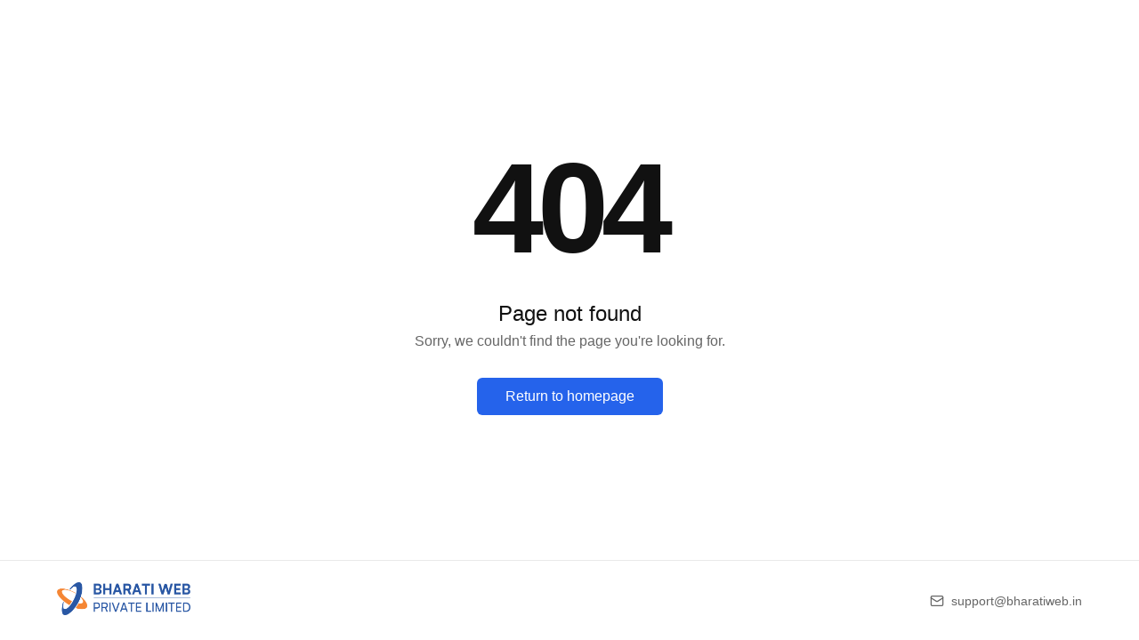

--- FILE ---
content_type: text/html
request_url: https://epaper.thesangaiexpress.com/encyc/516/2020/02/14/Mpage_4.pdf
body_size: 1628
content:
<!DOCTYPE html>
<html lang="en">
<head>
  <meta charset="UTF-8">
  <meta name="viewport" content="width=device-width, initial-scale=1.0">
  <link rel="shortcut icon" href="https://www.bharatiweb.in/images/ico_11003.ico" />
  <title>404 - Page Not Found</title>
  <style>
    /* Reset and base styles */
    * {
      margin: 0;
      padding: 0;
      box-sizing: border-box;
    }

    body {
      font-family: -apple-system, BlinkMacSystemFont, 'Segoe UI', Roboto, Oxygen, Ubuntu, Cantarell, 'Open Sans', 'Helvetica Neue', sans-serif;
      color: #333;
      min-height: 100vh;
      display: flex;
      flex-direction: column;
      background-color: #fff;
    }

    /* Main content styles */
    .container {
      flex: 1;
      display: flex;
      flex-direction: column;
      align-items: center;
      justify-content: center;
      padding: 2rem;
      text-align: center;
    }

    .error-content {
      max-width: 28rem;
      margin: 0 auto;
    }

    .error-number {
      font-size: 9rem;
      font-weight: 700;
      line-height: 1;
      letter-spacing: -0.05em;
      color: #111;
      margin-bottom: 2rem;
    }

    .error-title {
      font-size: 1.5rem;
      font-weight: 500;
      margin-bottom: 0.5rem;
      color: #111;
    }

    .error-message {
      color: #666;
      margin-bottom: 2rem;
    }

    .home-button {
      display: inline-block;
      background-color: #2563eb;
      color: white;
      font-weight: 500;
      padding: 0.75rem 2rem;
      border-radius: 0.375rem;
      text-decoration: none;
      transition: background-color 0.2s;
    }

    .home-button:hover {
      background-color: #1d4ed8;
    }

    /* Footer styles */
    .footer {
      width: 100%;
      padding: 1.5rem;
      border-top: 1px solid #eaeaea;
      background-color: #fff;
    }

    .footer-content {
      max-width: 72rem;
      margin: 0 auto;
      display: flex;
      flex-direction: column;
      align-items: center;
    }

    @media (min-width: 768px) {
      .footer-content {
        flex-direction: row;
        justify-content: space-between;
      }
    }

    .logo {
      margin-bottom: 1rem;
    }

    @media (min-width: 768px) {
      .logo {
        margin-bottom: 0;
      }
    }

    .contact {
      display: flex;
      align-items: center;
      font-size: 0.875rem;
      color: #666;
    }

    .contact a {
      color: #666;
      text-decoration: none;
      transition: color 0.2s;
    }

    .contact a:hover {
      color: #111;
    }

    .mail-icon {
      margin-right: 0.5rem;
      width: 1rem;
      height: 1rem;
    }
  </style>
</head>
<body>
  <div class="container">
    <div class="error-content">
      <!-- Error number -->
      <h1 class="error-number">404</h1>

      <!-- Error message -->
      <h2 class="error-title">Page not found</h2>
      <p class="error-message">Sorry, we couldn't find the page you're looking for.</p>

      <!-- Return home button -->
      <a href="/" class="home-button">Return to homepage</a>
    </div>
  </div>

  <!-- Footer with logo and contact -->
  <footer class="footer">
    <div class="footer-content">
      <!-- Company logo -->
        <div class="logo">
            <a href="https://bharatiweb.in" target="_blank"><img src="https://www.bharatiweb.in//Encyc/2020/9/11/logo.png" width="150"></a>
        </div>

      <!-- Contact email -->
      <div class="contact">
        <svg class="mail-icon" xmlns="http://www.w3.org/2000/svg" width="24" height="24" viewBox="0 0 24 24" fill="none" stroke="currentColor" stroke-width="2" stroke-linecap="round" stroke-linejoin="round">
          <rect x="2" y="4" width="20" height="16" rx="2" />
          <path d="m22 7-8.97 5.7a1.94 1.94 0 0 1-2.06 0L2 7" />
        </svg>
        <a href="/cdn-cgi/l/email-protection#02717772726d707642606a637063766b7567602c6b6c"><span class="__cf_email__" data-cfemail="691a1c1919061b1d290b01081b081d001e0c0b470007">[email&#160;protected]</span></a>
      </div>
    </div>
  </footer>
<script data-cfasync="false" src="/cdn-cgi/scripts/5c5dd728/cloudflare-static/email-decode.min.js"></script><script defer src="https://static.cloudflareinsights.com/beacon.min.js/vcd15cbe7772f49c399c6a5babf22c1241717689176015" integrity="sha512-ZpsOmlRQV6y907TI0dKBHq9Md29nnaEIPlkf84rnaERnq6zvWvPUqr2ft8M1aS28oN72PdrCzSjY4U6VaAw1EQ==" data-cf-beacon='{"version":"2024.11.0","token":"455990186ee5403abc19f986f09cc449","r":1,"server_timing":{"name":{"cfCacheStatus":true,"cfEdge":true,"cfExtPri":true,"cfL4":true,"cfOrigin":true,"cfSpeedBrain":true},"location_startswith":null}}' crossorigin="anonymous"></script>
</body>
</html>